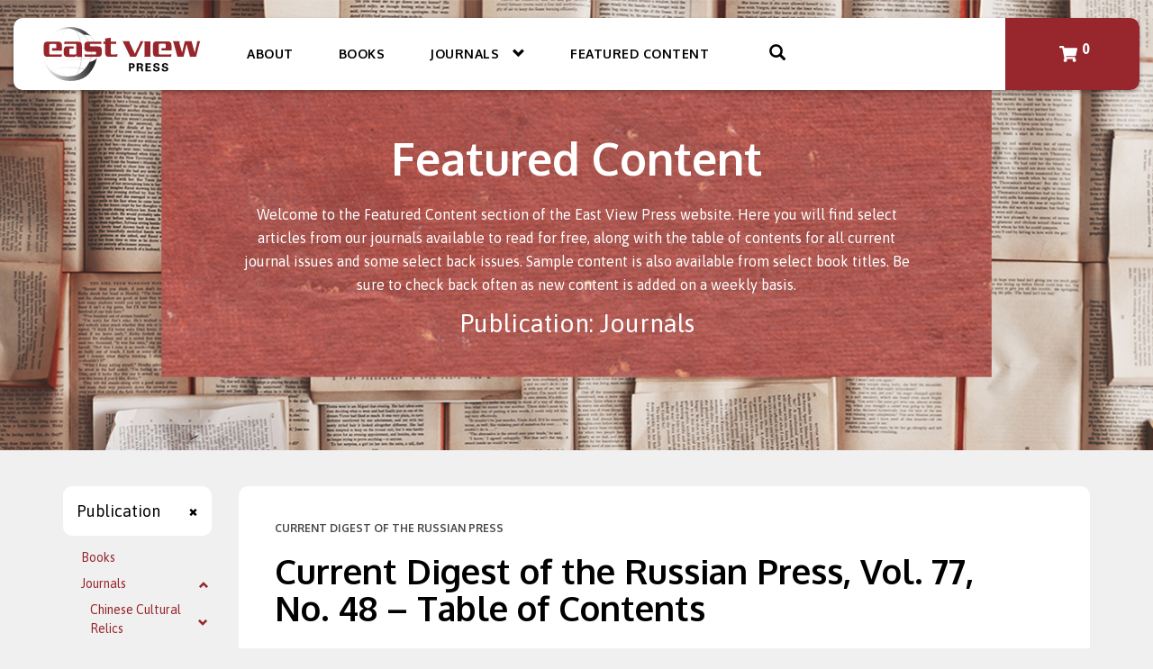

--- FILE ---
content_type: text/html; charset=UTF-8
request_url: https://www.eastviewpress.com/publication/journals/
body_size: 14620
content:
<!DOCTYPE html>
<html lang="en-US">
<head>
    <meta charset="UTF-8">
    <meta name="viewport" content="width=device-width, initial-scale=1">
    <link rel="profile" href="https://gmpg.org/xfn/11">

    <meta name='robots' content='index, follow, max-image-preview:large, max-snippet:-1, max-video-preview:-1' />

<!-- Google Tag Manager for WordPress by gtm4wp.com -->
<script data-cfasync="false" data-pagespeed-no-defer>
	var gtm4wp_datalayer_name = "dataLayer";
	var dataLayer = dataLayer || [];
</script>
<!-- End Google Tag Manager for WordPress by gtm4wp.com -->
	<!-- This site is optimized with the Yoast SEO plugin v26.6 - https://yoast.com/wordpress/plugins/seo/ -->
	<title>Journals Archives - East View Press</title>
	<link rel="canonical" href="https://www.eastviewpress.com/publication/journals/" />
	<link rel="next" href="https://www.eastviewpress.com/publication/journals/page/2/" />
	<meta property="og:locale" content="en_US" />
	<meta property="og:type" content="article" />
	<meta property="og:title" content="Journals Archives - East View Press" />
	<meta property="og:url" content="https://www.eastviewpress.com/publication/journals/" />
	<meta property="og:site_name" content="East View Press" />
	<meta name="twitter:card" content="summary_large_image" />
	<script type="application/ld+json" class="yoast-schema-graph">{"@context":"https://schema.org","@graph":[{"@type":"CollectionPage","@id":"https://www.eastviewpress.com/publication/journals/","url":"https://www.eastviewpress.com/publication/journals/","name":"Journals Archives - East View Press","isPartOf":{"@id":"https://www.eastviewpress.com/#website"},"primaryImageOfPage":{"@id":"https://www.eastviewpress.com/publication/journals/#primaryimage"},"image":{"@id":"https://www.eastviewpress.com/publication/journals/#primaryimage"},"thumbnailUrl":"https://www.eastviewpress.com/wp-content/uploads/2019/04/CDRP_webbanner.jpg","breadcrumb":{"@id":"https://www.eastviewpress.com/publication/journals/#breadcrumb"},"inLanguage":"en-US"},{"@type":"ImageObject","inLanguage":"en-US","@id":"https://www.eastviewpress.com/publication/journals/#primaryimage","url":"https://www.eastviewpress.com/wp-content/uploads/2019/04/CDRP_webbanner.jpg","contentUrl":"https://www.eastviewpress.com/wp-content/uploads/2019/04/CDRP_webbanner.jpg","width":1440,"height":498},{"@type":"BreadcrumbList","@id":"https://www.eastviewpress.com/publication/journals/#breadcrumb","itemListElement":[{"@type":"ListItem","position":1,"name":"Home","item":"https://www.eastviewpress.com/"},{"@type":"ListItem","position":2,"name":"Journals"}]},{"@type":"WebSite","@id":"https://www.eastviewpress.com/#website","url":"https://www.eastviewpress.com/","name":"East View Press","description":"Uncommon Information. Extraordinary Places.","publisher":{"@id":"https://www.eastviewpress.com/#organization"},"potentialAction":[{"@type":"SearchAction","target":{"@type":"EntryPoint","urlTemplate":"https://www.eastviewpress.com/?s={search_term_string}"},"query-input":{"@type":"PropertyValueSpecification","valueRequired":true,"valueName":"search_term_string"}}],"inLanguage":"en-US"},{"@type":"Organization","@id":"https://www.eastviewpress.com/#organization","name":"East View Press","url":"https://www.eastviewpress.com/","logo":{"@type":"ImageObject","inLanguage":"en-US","@id":"https://www.eastviewpress.com/#/schema/logo/image/","url":"https://live-east-view-press.pantheonsite.io/wp-content/uploads/2019/04/EastViewPress_LogoRefresh2018.png","contentUrl":"https://live-east-view-press.pantheonsite.io/wp-content/uploads/2019/04/EastViewPress_LogoRefresh2018.png","width":846,"height":291,"caption":"East View Press"},"image":{"@id":"https://www.eastviewpress.com/#/schema/logo/image/"}}]}</script>
	<!-- / Yoast SEO plugin. -->


<link rel='dns-prefetch' href='//polyfill.io' />
<link rel='dns-prefetch' href='//www.googletagmanager.com' />
<link rel="alternate" type="application/rss+xml" title="East View Press &raquo; Feed" href="https://www.eastviewpress.com/feed/" />
<link rel="alternate" type="application/rss+xml" title="East View Press &raquo; Comments Feed" href="https://www.eastviewpress.com/comments/feed/" />
<link rel="alternate" type="application/rss+xml" title="East View Press &raquo; Journals Category Feed" href="https://www.eastviewpress.com/publication/journals/feed/" />
<style id='wp-img-auto-sizes-contain-inline-css' type='text/css'>
img:is([sizes=auto i],[sizes^="auto," i]){contain-intrinsic-size:3000px 1500px}
/*# sourceURL=wp-img-auto-sizes-contain-inline-css */
</style>
<style id='wp-emoji-styles-inline-css' type='text/css'>

	img.wp-smiley, img.emoji {
		display: inline !important;
		border: none !important;
		box-shadow: none !important;
		height: 1em !important;
		width: 1em !important;
		margin: 0 0.07em !important;
		vertical-align: -0.1em !important;
		background: none !important;
		padding: 0 !important;
	}
/*# sourceURL=wp-emoji-styles-inline-css */
</style>
<style id='wp-block-library-inline-css' type='text/css'>
:root{--wp-block-synced-color:#7a00df;--wp-block-synced-color--rgb:122,0,223;--wp-bound-block-color:var(--wp-block-synced-color);--wp-editor-canvas-background:#ddd;--wp-admin-theme-color:#007cba;--wp-admin-theme-color--rgb:0,124,186;--wp-admin-theme-color-darker-10:#006ba1;--wp-admin-theme-color-darker-10--rgb:0,107,160.5;--wp-admin-theme-color-darker-20:#005a87;--wp-admin-theme-color-darker-20--rgb:0,90,135;--wp-admin-border-width-focus:2px}@media (min-resolution:192dpi){:root{--wp-admin-border-width-focus:1.5px}}.wp-element-button{cursor:pointer}:root .has-very-light-gray-background-color{background-color:#eee}:root .has-very-dark-gray-background-color{background-color:#313131}:root .has-very-light-gray-color{color:#eee}:root .has-very-dark-gray-color{color:#313131}:root .has-vivid-green-cyan-to-vivid-cyan-blue-gradient-background{background:linear-gradient(135deg,#00d084,#0693e3)}:root .has-purple-crush-gradient-background{background:linear-gradient(135deg,#34e2e4,#4721fb 50%,#ab1dfe)}:root .has-hazy-dawn-gradient-background{background:linear-gradient(135deg,#faaca8,#dad0ec)}:root .has-subdued-olive-gradient-background{background:linear-gradient(135deg,#fafae1,#67a671)}:root .has-atomic-cream-gradient-background{background:linear-gradient(135deg,#fdd79a,#004a59)}:root .has-nightshade-gradient-background{background:linear-gradient(135deg,#330968,#31cdcf)}:root .has-midnight-gradient-background{background:linear-gradient(135deg,#020381,#2874fc)}:root{--wp--preset--font-size--normal:16px;--wp--preset--font-size--huge:42px}.has-regular-font-size{font-size:1em}.has-larger-font-size{font-size:2.625em}.has-normal-font-size{font-size:var(--wp--preset--font-size--normal)}.has-huge-font-size{font-size:var(--wp--preset--font-size--huge)}.has-text-align-center{text-align:center}.has-text-align-left{text-align:left}.has-text-align-right{text-align:right}.has-fit-text{white-space:nowrap!important}#end-resizable-editor-section{display:none}.aligncenter{clear:both}.items-justified-left{justify-content:flex-start}.items-justified-center{justify-content:center}.items-justified-right{justify-content:flex-end}.items-justified-space-between{justify-content:space-between}.screen-reader-text{border:0;clip-path:inset(50%);height:1px;margin:-1px;overflow:hidden;padding:0;position:absolute;width:1px;word-wrap:normal!important}.screen-reader-text:focus{background-color:#ddd;clip-path:none;color:#444;display:block;font-size:1em;height:auto;left:5px;line-height:normal;padding:15px 23px 14px;text-decoration:none;top:5px;width:auto;z-index:100000}html :where(.has-border-color){border-style:solid}html :where([style*=border-top-color]){border-top-style:solid}html :where([style*=border-right-color]){border-right-style:solid}html :where([style*=border-bottom-color]){border-bottom-style:solid}html :where([style*=border-left-color]){border-left-style:solid}html :where([style*=border-width]){border-style:solid}html :where([style*=border-top-width]){border-top-style:solid}html :where([style*=border-right-width]){border-right-style:solid}html :where([style*=border-bottom-width]){border-bottom-style:solid}html :where([style*=border-left-width]){border-left-style:solid}html :where(img[class*=wp-image-]){height:auto;max-width:100%}:where(figure){margin:0 0 1em}html :where(.is-position-sticky){--wp-admin--admin-bar--position-offset:var(--wp-admin--admin-bar--height,0px)}@media screen and (max-width:600px){html :where(.is-position-sticky){--wp-admin--admin-bar--position-offset:0px}}

/*# sourceURL=wp-block-library-inline-css */
</style><style id='wp-block-paragraph-inline-css' type='text/css'>
.is-small-text{font-size:.875em}.is-regular-text{font-size:1em}.is-large-text{font-size:2.25em}.is-larger-text{font-size:3em}.has-drop-cap:not(:focus):first-letter{float:left;font-size:8.4em;font-style:normal;font-weight:100;line-height:.68;margin:.05em .1em 0 0;text-transform:uppercase}body.rtl .has-drop-cap:not(:focus):first-letter{float:none;margin-left:.1em}p.has-drop-cap.has-background{overflow:hidden}:root :where(p.has-background){padding:1.25em 2.375em}:where(p.has-text-color:not(.has-link-color)) a{color:inherit}p.has-text-align-left[style*="writing-mode:vertical-lr"],p.has-text-align-right[style*="writing-mode:vertical-rl"]{rotate:180deg}
/*# sourceURL=https://www.eastviewpress.com/wp-includes/blocks/paragraph/style.min.css */
</style>
<style id='global-styles-inline-css' type='text/css'>
:root{--wp--preset--aspect-ratio--square: 1;--wp--preset--aspect-ratio--4-3: 4/3;--wp--preset--aspect-ratio--3-4: 3/4;--wp--preset--aspect-ratio--3-2: 3/2;--wp--preset--aspect-ratio--2-3: 2/3;--wp--preset--aspect-ratio--16-9: 16/9;--wp--preset--aspect-ratio--9-16: 9/16;--wp--preset--color--black: #000000;--wp--preset--color--cyan-bluish-gray: #abb8c3;--wp--preset--color--white: #ffffff;--wp--preset--color--pale-pink: #f78da7;--wp--preset--color--vivid-red: #cf2e2e;--wp--preset--color--luminous-vivid-orange: #ff6900;--wp--preset--color--luminous-vivid-amber: #fcb900;--wp--preset--color--light-green-cyan: #7bdcb5;--wp--preset--color--vivid-green-cyan: #00d084;--wp--preset--color--pale-cyan-blue: #8ed1fc;--wp--preset--color--vivid-cyan-blue: #0693e3;--wp--preset--color--vivid-purple: #9b51e0;--wp--preset--gradient--vivid-cyan-blue-to-vivid-purple: linear-gradient(135deg,rgb(6,147,227) 0%,rgb(155,81,224) 100%);--wp--preset--gradient--light-green-cyan-to-vivid-green-cyan: linear-gradient(135deg,rgb(122,220,180) 0%,rgb(0,208,130) 100%);--wp--preset--gradient--luminous-vivid-amber-to-luminous-vivid-orange: linear-gradient(135deg,rgb(252,185,0) 0%,rgb(255,105,0) 100%);--wp--preset--gradient--luminous-vivid-orange-to-vivid-red: linear-gradient(135deg,rgb(255,105,0) 0%,rgb(207,46,46) 100%);--wp--preset--gradient--very-light-gray-to-cyan-bluish-gray: linear-gradient(135deg,rgb(238,238,238) 0%,rgb(169,184,195) 100%);--wp--preset--gradient--cool-to-warm-spectrum: linear-gradient(135deg,rgb(74,234,220) 0%,rgb(151,120,209) 20%,rgb(207,42,186) 40%,rgb(238,44,130) 60%,rgb(251,105,98) 80%,rgb(254,248,76) 100%);--wp--preset--gradient--blush-light-purple: linear-gradient(135deg,rgb(255,206,236) 0%,rgb(152,150,240) 100%);--wp--preset--gradient--blush-bordeaux: linear-gradient(135deg,rgb(254,205,165) 0%,rgb(254,45,45) 50%,rgb(107,0,62) 100%);--wp--preset--gradient--luminous-dusk: linear-gradient(135deg,rgb(255,203,112) 0%,rgb(199,81,192) 50%,rgb(65,88,208) 100%);--wp--preset--gradient--pale-ocean: linear-gradient(135deg,rgb(255,245,203) 0%,rgb(182,227,212) 50%,rgb(51,167,181) 100%);--wp--preset--gradient--electric-grass: linear-gradient(135deg,rgb(202,248,128) 0%,rgb(113,206,126) 100%);--wp--preset--gradient--midnight: linear-gradient(135deg,rgb(2,3,129) 0%,rgb(40,116,252) 100%);--wp--preset--font-size--small: 13px;--wp--preset--font-size--medium: 20px;--wp--preset--font-size--large: 36px;--wp--preset--font-size--x-large: 42px;--wp--preset--spacing--20: 0.44rem;--wp--preset--spacing--30: 0.67rem;--wp--preset--spacing--40: 1rem;--wp--preset--spacing--50: 1.5rem;--wp--preset--spacing--60: 2.25rem;--wp--preset--spacing--70: 3.38rem;--wp--preset--spacing--80: 5.06rem;--wp--preset--shadow--natural: 6px 6px 9px rgba(0, 0, 0, 0.2);--wp--preset--shadow--deep: 12px 12px 50px rgba(0, 0, 0, 0.4);--wp--preset--shadow--sharp: 6px 6px 0px rgba(0, 0, 0, 0.2);--wp--preset--shadow--outlined: 6px 6px 0px -3px rgb(255, 255, 255), 6px 6px rgb(0, 0, 0);--wp--preset--shadow--crisp: 6px 6px 0px rgb(0, 0, 0);}:where(.is-layout-flex){gap: 0.5em;}:where(.is-layout-grid){gap: 0.5em;}body .is-layout-flex{display: flex;}.is-layout-flex{flex-wrap: wrap;align-items: center;}.is-layout-flex > :is(*, div){margin: 0;}body .is-layout-grid{display: grid;}.is-layout-grid > :is(*, div){margin: 0;}:where(.wp-block-columns.is-layout-flex){gap: 2em;}:where(.wp-block-columns.is-layout-grid){gap: 2em;}:where(.wp-block-post-template.is-layout-flex){gap: 1.25em;}:where(.wp-block-post-template.is-layout-grid){gap: 1.25em;}.has-black-color{color: var(--wp--preset--color--black) !important;}.has-cyan-bluish-gray-color{color: var(--wp--preset--color--cyan-bluish-gray) !important;}.has-white-color{color: var(--wp--preset--color--white) !important;}.has-pale-pink-color{color: var(--wp--preset--color--pale-pink) !important;}.has-vivid-red-color{color: var(--wp--preset--color--vivid-red) !important;}.has-luminous-vivid-orange-color{color: var(--wp--preset--color--luminous-vivid-orange) !important;}.has-luminous-vivid-amber-color{color: var(--wp--preset--color--luminous-vivid-amber) !important;}.has-light-green-cyan-color{color: var(--wp--preset--color--light-green-cyan) !important;}.has-vivid-green-cyan-color{color: var(--wp--preset--color--vivid-green-cyan) !important;}.has-pale-cyan-blue-color{color: var(--wp--preset--color--pale-cyan-blue) !important;}.has-vivid-cyan-blue-color{color: var(--wp--preset--color--vivid-cyan-blue) !important;}.has-vivid-purple-color{color: var(--wp--preset--color--vivid-purple) !important;}.has-black-background-color{background-color: var(--wp--preset--color--black) !important;}.has-cyan-bluish-gray-background-color{background-color: var(--wp--preset--color--cyan-bluish-gray) !important;}.has-white-background-color{background-color: var(--wp--preset--color--white) !important;}.has-pale-pink-background-color{background-color: var(--wp--preset--color--pale-pink) !important;}.has-vivid-red-background-color{background-color: var(--wp--preset--color--vivid-red) !important;}.has-luminous-vivid-orange-background-color{background-color: var(--wp--preset--color--luminous-vivid-orange) !important;}.has-luminous-vivid-amber-background-color{background-color: var(--wp--preset--color--luminous-vivid-amber) !important;}.has-light-green-cyan-background-color{background-color: var(--wp--preset--color--light-green-cyan) !important;}.has-vivid-green-cyan-background-color{background-color: var(--wp--preset--color--vivid-green-cyan) !important;}.has-pale-cyan-blue-background-color{background-color: var(--wp--preset--color--pale-cyan-blue) !important;}.has-vivid-cyan-blue-background-color{background-color: var(--wp--preset--color--vivid-cyan-blue) !important;}.has-vivid-purple-background-color{background-color: var(--wp--preset--color--vivid-purple) !important;}.has-black-border-color{border-color: var(--wp--preset--color--black) !important;}.has-cyan-bluish-gray-border-color{border-color: var(--wp--preset--color--cyan-bluish-gray) !important;}.has-white-border-color{border-color: var(--wp--preset--color--white) !important;}.has-pale-pink-border-color{border-color: var(--wp--preset--color--pale-pink) !important;}.has-vivid-red-border-color{border-color: var(--wp--preset--color--vivid-red) !important;}.has-luminous-vivid-orange-border-color{border-color: var(--wp--preset--color--luminous-vivid-orange) !important;}.has-luminous-vivid-amber-border-color{border-color: var(--wp--preset--color--luminous-vivid-amber) !important;}.has-light-green-cyan-border-color{border-color: var(--wp--preset--color--light-green-cyan) !important;}.has-vivid-green-cyan-border-color{border-color: var(--wp--preset--color--vivid-green-cyan) !important;}.has-pale-cyan-blue-border-color{border-color: var(--wp--preset--color--pale-cyan-blue) !important;}.has-vivid-cyan-blue-border-color{border-color: var(--wp--preset--color--vivid-cyan-blue) !important;}.has-vivid-purple-border-color{border-color: var(--wp--preset--color--vivid-purple) !important;}.has-vivid-cyan-blue-to-vivid-purple-gradient-background{background: var(--wp--preset--gradient--vivid-cyan-blue-to-vivid-purple) !important;}.has-light-green-cyan-to-vivid-green-cyan-gradient-background{background: var(--wp--preset--gradient--light-green-cyan-to-vivid-green-cyan) !important;}.has-luminous-vivid-amber-to-luminous-vivid-orange-gradient-background{background: var(--wp--preset--gradient--luminous-vivid-amber-to-luminous-vivid-orange) !important;}.has-luminous-vivid-orange-to-vivid-red-gradient-background{background: var(--wp--preset--gradient--luminous-vivid-orange-to-vivid-red) !important;}.has-very-light-gray-to-cyan-bluish-gray-gradient-background{background: var(--wp--preset--gradient--very-light-gray-to-cyan-bluish-gray) !important;}.has-cool-to-warm-spectrum-gradient-background{background: var(--wp--preset--gradient--cool-to-warm-spectrum) !important;}.has-blush-light-purple-gradient-background{background: var(--wp--preset--gradient--blush-light-purple) !important;}.has-blush-bordeaux-gradient-background{background: var(--wp--preset--gradient--blush-bordeaux) !important;}.has-luminous-dusk-gradient-background{background: var(--wp--preset--gradient--luminous-dusk) !important;}.has-pale-ocean-gradient-background{background: var(--wp--preset--gradient--pale-ocean) !important;}.has-electric-grass-gradient-background{background: var(--wp--preset--gradient--electric-grass) !important;}.has-midnight-gradient-background{background: var(--wp--preset--gradient--midnight) !important;}.has-small-font-size{font-size: var(--wp--preset--font-size--small) !important;}.has-medium-font-size{font-size: var(--wp--preset--font-size--medium) !important;}.has-large-font-size{font-size: var(--wp--preset--font-size--large) !important;}.has-x-large-font-size{font-size: var(--wp--preset--font-size--x-large) !important;}
/*# sourceURL=global-styles-inline-css */
</style>

<style id='classic-theme-styles-inline-css' type='text/css'>
/*! This file is auto-generated */
.wp-block-button__link{color:#fff;background-color:#32373c;border-radius:9999px;box-shadow:none;text-decoration:none;padding:calc(.667em + 2px) calc(1.333em + 2px);font-size:1.125em}.wp-block-file__button{background:#32373c;color:#fff;text-decoration:none}
/*# sourceURL=/wp-includes/css/classic-themes.min.css */
</style>
<link rel='stylesheet' id='ad-styles-css' href='https://www.eastviewpress.com/wp-content/themes/east-view/build/css/theme.min.css?ver=1.0.9' type='text/css' media='all' />
<script type="text/javascript" src="https://cdnjs.cloudflare.com/polyfill/v3/polyfill.min.js?features=Promise%2CObject.values%2CArray.prototype.includes&amp;ver=6.9" id="babel-polyfill-js"></script>
<script type="text/javascript" src="https://code.jquery.com/jquery-3.3.1.min.js?ver=3.3.1" id="jquery-core-js"></script>
<script type="text/javascript" src="https://code.jquery.com/jquery-migrate-3.0.1.min.js?ver=3.0.1" id="jquery-migrate-js"></script>
<link rel="https://api.w.org/" href="https://www.eastviewpress.com/wp-json/" /><link rel="alternate" title="JSON" type="application/json" href="https://www.eastviewpress.com/wp-json/wp/v2/categories/120" /><link rel="EditURI" type="application/rsd+xml" title="RSD" href="https://www.eastviewpress.com/xmlrpc.php?rsd" />
<meta name="generator" content="WordPress 6.9" />
<meta name="generator" content="Site Kit by Google 1.168.0" /><script src="https://cmp.osano.com/16CXJxTckTudd5yR4/09eefccb-b407-4331-abce-b0cfe22540fe/osano.js"></script>
<!-- Google Tag Manager for WordPress by gtm4wp.com -->
<!-- GTM Container placement set to automatic -->
<script data-cfasync="false" data-pagespeed-no-defer>
	var dataLayer_content = {"pagePostType":"post","pagePostType2":"category-post","pageCategory":["current-digest-of-the-russian-press","table-of-contents-current-digest-of-the-russian-press"]};
	dataLayer.push( dataLayer_content );
</script>
<script data-cfasync="false" data-pagespeed-no-defer>
(function(w,d,s,l,i){w[l]=w[l]||[];w[l].push({'gtm.start':
new Date().getTime(),event:'gtm.js'});var f=d.getElementsByTagName(s)[0],
j=d.createElement(s),dl=l!='dataLayer'?'&l='+l:'';j.async=true;j.src=
'//www.googletagmanager.com/gtm.js?id='+i+dl;f.parentNode.insertBefore(j,f);
})(window,document,'script','dataLayer','GTM-KH3CXZB');
</script>
<!-- End Google Tag Manager for WordPress by gtm4wp.com --><link rel="shortcut icon" href="https://www.eastviewpress.com/wp-content/uploads/2020/06/east-view-favicon.png"><style type="text/css">.recentcomments a{display:inline !important;padding:0 !important;margin:0 !important;}</style><!-- Google tag (gtag.js) -->
<script async src="https://www.googletagmanager.com/gtag/js?id=G-761EF5XYRR"></script>
<script>
  window.dataLayer = window.dataLayer || [];
  function gtag(){dataLayer.push(arguments);}
  gtag('js', new Date());

  gtag('config', 'G-761EF5XYRR');
</script><!-- Google tag (gtag.js) -->
<script async src="https://www.googletagmanager.com/gtag/js?id=G-761EF5XYRR"></script>
<script>
  window.dataLayer = window.dataLayer || [];
  function gtag(){dataLayer.push(arguments);}
  gtag('js', new Date());

  gtag('config', 'G-761EF5XYRR');
</script><script>jQuery(document).ready(function($) {
  $("#menu-item-20377").on("click", function(e){
  e.preventDefault();
  Osano.cm.showDrawer('osano-cm-dom-info-dialog-open');
  });
});</script>		<style type="text/css" id="wp-custom-css">
			/* BEGIN - Snipcart buy button styles */
        .buyBox_sc {
            border: 1px solid #d8d8d8;
            border-radius: 10px;
            background-color: white;
        }
        .buyBoxLabel_sc {
            font-size: 1.5em;
        }
        .productGroup_sc {
            color: white;
            font-weight: bold;
            padding: 5px;
            background-color: gray;
            border-top-left-radius: unset;
            border-top-right-radius: unset;
            cursor: pointer;
            margin-top: 1px;
        }
        .productGroup_sc:nth-child(1) {
            border-top-left-radius: 10px;
            border-top-right-radius: 10px;
            margin-top: unset;
        }
        .productGroup_sc_down::after {
            content: '\FE40';
            position: absolute;
            margin-right: 5px;
            margin-top: 3px;
            right: 25px;
        }
        .productGroup_sc_up::after {
            content: '\fe3f';
            position: absolute;
            margin-right: 5px;
            margin-top: -3px;
            right: 25px;
        }
        .product_sc label {
            display: flex;
            margin: 3px 5px;
            font-weight: normal;
            cursor: pointer;
            padding: 3px 0;
        }
        .product_sc:hover, .product_sc.active {
            background-color: lightgray;
        }
        .product_sc:not([class*="active"]) .productTooltip_sc.active {
            display: none;
        }
        .productInputLabel_sc {
            flex: 2;
        }
        .productInputLabel_sc input {
            vertical-align: top;
            margin-right: 5px;
        }
        .productPrice_sc {
            color: #9d3039;
            font-weight: bold;
            margin-right: 5px;
        }
        .productButtonWrapper_sc {
            margin: 8px;
        }
        .productButtonWrapper_sc .productBuyButton {
            display: block !important;
        }
        .productBuyButton {
            padding: 8px 15px;
            font-weight: bold;
            color: white;
            background-color: #9d3039;
            border-radius: 10px;
            width: 100%;
            cursor: pointer;
            border: none;
            margin-top: 20px;
            outline: none;
            font-size: 110%;
        }
        .productTooltipIcon_sc {
            color: blue;
            font-style: bold;
            position: relative;
            top: -5px;
            padding: 5px;
        }
        .productTooltip_sc {
            position: absolute;
            background-color: lightyellow;
            border: 1px solid lightgray;
            border-radius: 3px;
            padding: 3px 5px;
            margin-right: 10px;
            font-size: 80%;
            z-index: 1;
        }
        .productTooltip_sc:not([class*="active"]) {
            display: none;
        }
        .productSubscription_sc {
            font-size: 80%;
            color: lightgray;
            font-weight: normal;
            padding: 8px 0;
            margin-top: 8px;
            border-top: 1px solid lightgray;
            text-align: left;
            display: block;
        }
        .productSubscription_sc:empty {
            display: none;
        }
        .snipcart-add-item.productBuyButton {
            display: none;
        }
        .snipcart-summary button {
            border: 0;
            background: none;
            float: right;
            cursor: pointer;
        }
        .cartIcon_sc {
            width: 16px;
            fill: black;
        }
        .snipcart-total-items {
            color: #9d3039;
            font-weight: bold;
            font-size: 1.3em;
            position: relative;
            top: -6px;
            left: 5px;
        }

        .productBuyButton-basic {
            display: block !important;
            margin: 0 !important;       
        }
        .productBuyButton-basic .priceSpace {
            margin: 0 5px;
            -webkit-text-stroke: 2px;
            position: relative;
            top: -1px;
        }
        /* Wordpress injects empty p tags (unwanted)...remove it's height to fix */
        .buyBox_sc p:empty, .productBuyButton-basic p:empty {
            margin-bottom: 0;
        }
        /* END - Snipcart buy button styles */

        /* BEGIN - Snipcart 'cart' customizations/overrides */
        .snip-layout .snip-btn--highlight,
        .snip-layout .snip-header {
            background: #9d3039;
            color: #fff;
        }
        .snip-layout .snip-header__total, 
        .snip-layout .snip-header__user {
            background: #8d3039;
        }
        .snip-layout .snip-footer {
            background: #fff;
            border-top: solid 1pt #222;
        }
        .custom-snipcart-footer-text {
            padding: .5rem !important;
        }
        .hidden {
            display: none;
        }
        /* END - Snipcart 'cart' customizations/overrides */
/*Osano Customizations*/ 
.osano-cm-button{
	border-color: #97272d;
	border-radius: 100px;
	width: 50%;
	height: 35px;
	margin-left: 25%;
}
/*Featured Content Customizations*/
.wp-block-details summary {
	margin-top: 0px;
    margin-bottom: 26px;
    color: #978983;
}
.wp-block-details {
    color: #978983;
}
#viewbutton {
	font-size: 13px;
	margin-bottom: 20px;
}		</style>
		</head>

<body class="archive category category-journals category-120 wp-theme-east-view">

<nav class="site-navigation">
    <div class="container">
        <div class="row">
            <nav class="navbar navbar-default">
                <div class="navbar-header">
                    <button type="button" class="navbar-toggle collapsed" data-toggle="collapse"
                            data-target="#primary-menu">
                        <span class="sr-only">Toggle navigation</span>
                        <span class="icon-bar"></span>
                        <span class="icon-bar"></span>
                        <span class="icon-bar"></span>
                    </button>
                                            <span class="snipcart-summary snipcart-summary--mobile">
                            <button class="shop-button snipcart-checkout">
                                <span class="shop-button__icon shop-button__icon--dark"></span>
                                <span class="shop-button__total snipcart-total-items">0</span>
                            </button>
                        </span>
                    <a class="navbar-brand" href="https://www.eastviewpress.com"><img src="https://www.eastviewpress.com/wp-content/uploads/2020/04/east-view-press-logo.svg" alt height="1" width="1"  /></a>                </div>
                <div class="nav-container">
                    
<nav id="site-navigation" role="navigation">
    <div id="primary-menu" class="collapse navbar-collapse">
        <div class="search-mobile">
<form role="search" method="get" id="searchform" class="searchform" action="https://www.eastviewpress.com">
    <div class="form-group">
        <div class="input-group">
            <input type="text" class="form-control"
                   placeholder="Search"
                   value="" name="s"
                   title="Search for:"/>
            <div class="input-group-btn">
                <button class="btn btn-default" type="submit">
                    <span class="glyphicon glyphicon-search"></span>
                </button>
            </div>
        </div>
    </div>
</form></div>
                    <div class="shop-button-container-mobile">
                <a href="https://shop.eastview.com/" class="btn btn-link" target="_blank">
                    <span>Shop</span>
                </a>
            </div>
                <div class="menu-primary-container"><ul id="menu-primary" class="nav navbar-nav"><li id="menu-item-97" class="hidden-sm menu-item menu-item-type-post_type menu-item-object-page menu-item-97"><a href="https://www.eastviewpress.com/about/">About</a></li>
<li id="menu-item-5890" class="menu-item menu-item-type-custom menu-item-object-custom menu-item-5890"><a href="https://www.eastviewpress.com/resources/books/">Books</a></li>
<li id="menu-item-5891" class="menu-item menu-item-type-custom menu-item-object-custom menu-item-has-children menu-item-5891 dropdown"><a href="https://www.eastviewpress.com/resources/journals/" class="dropdown-toggle" data-toggle="dropdown" role="button" aria-haspopup="true" aria-expanded="false">Journals <span class="glyphicon glyphicon-chevron-down"></span></a>
<ul role="menu" class="dropdown-menu ">
	<li id="menu-item-5971" class="menu-item menu-item-type-custom menu-item-object-custom menu-item-5971"><a href="https://www.eastviewpress.com/resources/journals/">View All</a></li>
	<li id="menu-item-6272" class="menu-item menu-item-type-custom menu-item-object-custom menu-item-6272"><a href="https://www.eastviewpress.com/resources/journals/chinese-cultural-relics/">Chinese Cultural Relics</a></li>
	<li id="menu-item-6077" class="menu-item menu-item-type-custom menu-item-object-custom menu-item-6077"><a href="https://www.eastviewpress.com/resources/journals/current-digest-chinese-press/">The Current Digest of the Chinese Press</a></li>
	<li id="menu-item-6168" class="menu-item menu-item-type-custom menu-item-object-custom menu-item-6168"><a href="https://www.eastviewpress.com/resources/journals/current-digest-russian-press/">The Current Digest of the Russian Press</a></li>
</ul>
</li>
<li id="menu-item-5798" class="menu-item menu-item-type-post_type menu-item-object-page current_page_parent menu-item-5798"><a href="https://www.eastviewpress.com/featured-content/">Featured Content</a></li>
</ul></div>    </div>
</nav>                </div>
                <div id="search-toggle-container" class="search-toggle-container">
                    <button class="search-toggle">
                        <span class="glyphicon glyphicon-search"></span>
                    </button>
                </div>
                <div class="shop-button-container">
                                            <span class="snipcart-summary">
                            <button class="shop-button snipcart-checkout">
                                <span class="shop-button__icon"></span>
                                <span class="shop-button__total snipcart-total-items">0</span>
                            </button>
                        </span>
                                    </div>
                <div id="search-container" class="search-container">
                    
<form role="search" method="get" id="searchform" class="searchform" action="https://www.eastviewpress.com">
    <div class="form-group">
        <div class="input-group">
            <input type="text" class="form-control"
                   placeholder="Search"
                   value="" name="s"
                   title="Search for:"/>
            <div class="input-group-btn">
                <button class="btn btn-default" type="submit">
                    <span class="glyphicon glyphicon-search"></span>
                </button>
            </div>
        </div>
    </div>
</form>                </div>
            </nav>
        </div>
    </div>
</nav>

<section class="hero-header hero-header--default" style="background-image: url(https://www.eastviewpress.com/wp-content/uploads/2020/10/books-pages-story-stories-notes-1245690_textboxd.jpg)">
    <div class="container">
        <div class="row">
            <div class="col-xs-12 col-sm-8 col-sm-push-2">
                <div class="hero__body">
                    <h1 class="module__title module__title--bold module__title--center">Featured Content</h1><div class="module__field-content"><p style="text-align: center;">Welcome to the Featured Content section of the East View Press website. Here you will find select articles from our journals available to read for free, along with the table of contents for all current journal issues and some select back issues. Sample content is also available from select book titles. Be sure to check back often as new content is added on a weekly basis.</p>
</div><h4 class="module__subtitle module__subtitle--center">Publication: <span>Journals</span></h4>                </div>
            </div>
        </div>
        <div class="row hero-header__message-wrap">
            <div class="col-xs-12">
                            </div>
         </div>
    </div>
</section>


<div id="product-filter" class="module module__featured-products module__product-filter module__blog">
    <div class="container">
        <div class="row row-flex">
            <div class="col-xs-12 col-md-2">
                <div class="filter-sidebar">
                    <div class="row">
                        <div class="col-xs-12 col-sm-4 col-md-12">
                            <div class="taxonomy taxonomy--open">
                                <div class="taxonomy__name">
                                    <span>Publication</span>
                                    <span class="toggle glyphicon glyphicon-plus"></span>
                                </div>
                                <ul class="taxonomy__terms-list">
                                    <li class="cat-item cat-item-121"><a href="https://www.eastviewpress.com/publication/books/">Books</a></li><li class="cat-item cat-item-120"><span class="cat-item__wrap"><a href="https://www.eastviewpress.com/publication/journals/">Journals</a><a class="cat-item__caret" data-toggle="collapse" href="#children120"><span class="cat-item__caret-icon glyphicon glyphicon-chevron-down"></span></a></span><ul id="children120" class="cat-item__children collapse in"><li class="cat-item cat-item-148"><span class="cat-item__wrap"><a href="https://www.eastviewpress.com/publication/journals/chinese-cultural-relics/">Chinese Cultural Relics</a><a class="cat-item__caret collapsed" data-toggle="collapse" href="#children148"><span class="cat-item__caret-icon glyphicon glyphicon-chevron-down"></span></a></span><ul id="children148" class="cat-item__children collapse"><li class="cat-item cat-item-165"><a href="https://www.eastviewpress.com/publication/journals/chinese-cultural-relics/table-of-contents/">Table of Contents</a></li></ul></li><li class="cat-item cat-item-146"><span class="cat-item__wrap"><a href="https://www.eastviewpress.com/publication/journals/current-digest-chinese-press/">Current Digest of the Chinese Press</a><a class="cat-item__caret collapsed" data-toggle="collapse" href="#children146"><span class="cat-item__caret-icon glyphicon glyphicon-chevron-down"></span></a></span><ul id="children146" class="cat-item__children collapse"><li class="cat-item cat-item-168"><a href="https://www.eastviewpress.com/publication/journals/current-digest-chinese-press/table-of-contents-current-digest-chinese-press/">Table of Contents</a></li></ul></li><li class="cat-item cat-item-129"><span class="cat-item__wrap"><a href="https://www.eastviewpress.com/publication/journals/current-digest-of-the-russian-press/">Current Digest of the Russian Press</a><a class="cat-item__caret collapsed" data-toggle="collapse" href="#children129"><span class="cat-item__caret-icon glyphicon glyphicon-chevron-down"></span></a></span><ul id="children129" class="cat-item__children collapse"><li class="cat-item cat-item-169"><a href="https://www.eastviewpress.com/publication/journals/current-digest-of-the-russian-press/letter-from-the-editors/">Letter From the Editors</a></li><li class="cat-item cat-item-167"><a href="https://www.eastviewpress.com/publication/journals/current-digest-of-the-russian-press/table-of-contents-current-digest-of-the-russian-press/">Table of Contents</a></li></ul></li></ul></li>                                </ul>
                            </div>
                        </div>
                        <div class="col-xs-12 col-sm-4 col-md-12">
                            <div class="taxonomy taxonomy--open">
                                <div class="taxonomy__name">
                                    <span>Topic</span>
                                    <span class="toggle glyphicon glyphicon-plus"></span>
                                </div>
                                <ul class="taxonomy__terms-list">
                                    <li><a href="https://www.eastviewpress.com/topic/afghanistan/">Afghanistan</a></li><li><a href="https://www.eastviewpress.com/topic/asia/">Asia</a></li><li><a href="https://www.eastviewpress.com/topic/book-review/">Book Reviews</a></li><li><a href="https://www.eastviewpress.com/topic/china/">China</a></li><li><a href="https://www.eastviewpress.com/topic/domestic-politics/">Domestic Politics</a></li><li><a href="https://www.eastviewpress.com/topic/economics-trade/">Economics &amp; Trade</a></li><li><a href="https://www.eastviewpress.com/topic/energy/">Energy</a></li><li><a href="https://www.eastviewpress.com/topic/europe/">Europe</a></li><li><a href="https://www.eastviewpress.com/topic/foreign-policy/">Foreign Policy</a></li><li><a href="https://www.eastviewpress.com/topic/globalization/">Globalization</a></li><li><a href="https://www.eastviewpress.com/topic/health-care/">Health Care</a></li><li><a href="https://www.eastviewpress.com/topic/history/">History</a></li><li><a href="https://www.eastviewpress.com/topic/human-rights/">Human Rights</a></li><li><a href="https://www.eastviewpress.com/topic/international-affairs/">International Affairs</a></li><li><a href="https://www.eastviewpress.com/topic/international-relations-security/">International Relations &amp; Security</a></li><li><a href="https://www.eastviewpress.com/topic/international-security/">International Security</a></li><li><a href="https://www.eastviewpress.com/topic/interstate-relations/">Interstate Relations</a></li><li><a href="https://www.eastviewpress.com/topic/media-public-opinion/">Media &amp; Public Opinion</a></li><li><a href="https://www.eastviewpress.com/topic/military-affairs/">Military Affairs</a></li><li><a href="https://www.eastviewpress.com/topic/missile-defense/">Missile Defense</a></li><li><a href="https://www.eastviewpress.com/topic/north-korea/">North Korea</a></li><li><a href="https://www.eastviewpress.com/topic/philosophy-ideology/">Philosophy &amp; Ideology</a></li><li><a href="https://www.eastviewpress.com/topic/post-soviet-states/">Post-Soviet States</a></li><li><a href="https://www.eastviewpress.com/topic/russia/">Russia</a></li><li><a href="https://www.eastviewpress.com/topic/science-technology/">Science &amp; Technology</a></li><li><a href="https://www.eastviewpress.com/topic/society/">Society &amp; Culture</a></li><li><a href="https://www.eastviewpress.com/topic/state-law/">State &amp; Law</a></li><li><a href="https://www.eastviewpress.com/topic/supranational-organizations/">Supranational Organizations</a></li><li><a href="https://www.eastviewpress.com/topic/the-cis/">The CIS</a></li><li><a href="https://www.eastviewpress.com/topic/ukraine/">Ukraine</a></li><li><a href="https://www.eastviewpress.com/topic/united-states/">United States</a></li><li><a href="https://www.eastviewpress.com/topic/us/">US</a></li>                                </ul>
                            </div>
                        </div>
                        <div class="col-xs-12 col-sm-4 col-md-12">
                            <div class="taxonomy taxonomy--open">
                                <div class="taxonomy__name">
                                    <span>Date</span>
                                    <span class="toggle glyphicon glyphicon-plus"></span>
                                </div>
                                <ul class="taxonomy__terms-list">
                                    	<li><a href='https://www.eastviewpress.com/2026/'>2026</a></li>
	<li><a href='https://www.eastviewpress.com/2025/'>2025</a></li>
	<li><a href='https://www.eastviewpress.com/2024/'>2024</a></li>
	<li><a href='https://www.eastviewpress.com/2023/'>2023</a></li>
	<li><a href='https://www.eastviewpress.com/2022/'>2022</a></li>
	<li><a href='https://www.eastviewpress.com/2021/'>2021</a></li>
	<li><a href='https://www.eastviewpress.com/2020/'>2020</a></li>
	<li><a href='https://www.eastviewpress.com/2019/'>2019</a></li>
	<li><a href='https://www.eastviewpress.com/2018/'>2018</a></li>
	<li><a href='https://www.eastviewpress.com/2017/'>2017</a></li>
	<li><a href='https://www.eastviewpress.com/2016/'>2016</a></li>
	<li><a href='https://www.eastviewpress.com/2015/'>2015</a></li>
	<li><a href='https://www.eastviewpress.com/2014/'>2014</a></li>
	<li><a href='https://www.eastviewpress.com/2008/'>2008</a></li>
	<li><a href='https://www.eastviewpress.com/1991/'>1991</a></li>
	<li><a href='https://www.eastviewpress.com/1990/'>1990</a></li>
                                </ul>
                            </div>
                        </div>
                    </div>
                </div>
            </div>
            <div class="col-xs-12 col-md-10">
                <div class="row">
                                                <div class="col-xs-12 card card--full ">
                                <div class="card__inner">
                                                                        <h6 class="card__type">
                                        Current Digest of the Russian Press                                    </h6>
                                    <h4 class="card__title">
                                        <a class="card__title-link" href="https://www.eastviewpress.com/cdrp-toc-48-2025/">Current Digest of the Russian Press, Vol. 77, No. 48 – Table of Contents</a>
                                    </h4>
                                    <div class="card__content">
                                        <p>Letter From the Editors (FREE content) FEATURED NEWS STORIES All Sides Wrangle Over 28-Point Plan28 Points Later: What Will Trump’s New Peace Plan Mean? Tightening the Framework What Do the Witkoff-Ushakov and Ushakov-Dmitriyev Transcripts Reveal About US-Russian Negotiations? Kremlin Ready to Discuss Trump Plan With Washington Yermak Latest to Fall in Corruption SchemeDo All Plans [&hellip;]</p>
                                    </div>
                                    <div class="module__button-group">
                                        <a class="card__link btn btn-link" href="https://www.eastviewpress.com/cdrp-toc-48-2025/">Read More</a>
                                    </div>
                                </div>
                            </div>
                                                    <div class="col-xs-12 card card--full ">
                                <div class="card__inner">
                                                                        <h6 class="card__type">
                                        Current Digest of the Russian Press                                    </h6>
                                    <h4 class="card__title">
                                        <a class="card__title-link" href="https://www.eastviewpress.com/if-you-get-rid-of-corruption-the-whole-system-of-government-will-grind-to-a-halt/">‘If you get rid of corruption, the whole system of government will grind to a halt.’</a>
                                    </h4>
                                    <div class="card__content">
                                        <p>Current Digest of the Russian Press, Letter From the Editors, Volume 77, Number 48, Nov. 24-30, 2025)</p>
                                    </div>
                                    <div class="module__button-group">
                                        <a class="card__link btn btn-link" href="https://www.eastviewpress.com/if-you-get-rid-of-corruption-the-whole-system-of-government-will-grind-to-a-halt/">Read More</a>
                                    </div>
                                </div>
                            </div>
                                                    <div class="col-xs-12 card card--full ">
                                <div class="card__inner">
                                                                        <h6 class="card__type">
                                        Current Digest of the Russian Press                                    </h6>
                                    <h4 class="card__title">
                                        <a class="card__title-link" href="https://www.eastviewpress.com/russia-prefers-diplomatic-settlement/">Russia Prefers Diplomatic Settlement</a>
                                    </h4>
                                    <div class="card__content">
                                        <p>Lavrov: US approach of ‘dictating its will’ makes diplomatic solution hard to achieve in Ukraine.</p>
                                    </div>
                                    <div class="module__button-group">
                                        <a class="card__link btn btn-link" href="https://www.eastviewpress.com/russia-prefers-diplomatic-settlement/">Read More</a>
                                    </div>
                                </div>
                            </div>
                                                    <div class="col-xs-12 card card--full ">
                                <div class="card__inner">
                                                                        <h6 class="card__type">
                                        Current Digest of the Chinese Press                                    </h6>
                                    <h4 class="card__title">
                                        <a class="card__title-link" href="https://www.eastviewpress.com/cdcp-toc-49-2025/">Current Digest of the Chinese Press, Vol. 14, No. 48 &#8211; Table of Contents</a>
                                    </h4>
                                    <div class="card__content">
                                        <p>FEATURED NEWS STORIES China and Japan Remain at Odds POLITICS &amp; CULTURE Hong Kong Investigation Underway on HK Fire Xinjiang Int’l Tourists Illuminate the Real Xinjiang Uygur Meshrep Lives On in Desert Oasis Entertainment Year-End Box Office Goal in Reach Education Inclusive Education Empowering Children Universities to Launch Embodied Intelligence Majors Development &amp; Reform A [&hellip;]</p>
                                    </div>
                                    <div class="module__button-group">
                                        <a class="card__link btn btn-link" href="https://www.eastviewpress.com/cdcp-toc-49-2025/">Read More</a>
                                    </div>
                                </div>
                            </div>
                                                    <div class="col-xs-12 card card--full ">
                                <div class="card__inner">
                                                                        <h6 class="card__type">
                                        Current Digest of the Chinese Press                                    </h6>
                                    <h4 class="card__title">
                                        <a class="card__title-link" href="https://www.eastviewpress.com/the-world-moves-on-without-washington-and-the-global-south-is-leading-the-way/">The World Moves on Without Washington and the Global South Is Leading the Way</a>
                                    </h4>
                                    <div class="card__content">
                                        <p>Majueran: the world is no longer waiting for Washington.</p>
                                    </div>
                                    <div class="module__button-group">
                                        <a class="card__link btn btn-link" href="https://www.eastviewpress.com/the-world-moves-on-without-washington-and-the-global-south-is-leading-the-way/">Read More</a>
                                    </div>
                                </div>
                            </div>
                                                    <div class="col-xs-12 card card--full ">
                                <div class="card__inner">
                                                                        <h6 class="card__type">
                                        Current Digest of the Russian Press                                    </h6>
                                    <h4 class="card__title">
                                        <a class="card__title-link" href="https://www.eastviewpress.com/cdrp-toc-47-2025/">Current Digest of the Russian Press, Vol. 77, No. 47 – Table of Contents</a>
                                    </h4>
                                    <div class="card__content">
                                        <p>Letter From the Editors FEATURED NEWS STORIES Scandals, Russian Offensives Weaken ZelenskyLast Line of Defeat Failed Corruption US Forcing New Peace Plan on Zelensky That Benefits Putin (FREE content)Pause Occurs in Kiev Corruption Scandal New Twist in Ukraine Settlement RFCP Gears Up for 2026 State Duma CampaignLenin Means Business Regional Communists Face Arrest Ahead of [&hellip;]</p>
                                    </div>
                                    <div class="module__button-group">
                                        <a class="card__link btn btn-link" href="https://www.eastviewpress.com/cdrp-toc-47-2025/">Read More</a>
                                    </div>
                                </div>
                            </div>
                                                    <div class="col-xs-12 card card--full ">
                                <div class="card__inner">
                                                                        <h6 class="card__type">
                                        Current Digest of the Russian Press                                    </h6>
                                    <h4 class="card__title">
                                        <a class="card__title-link" href="https://www.eastviewpress.com/post-office-telegraphtelegram/">Post Office, Telegraph…Telegram?</a>
                                    </h4>
                                    <div class="card__content">
                                        <p>Current Digest of the Russian Press, Letter From the Editors, Volume 77, Number 47, Nov. 17-23, 2025)</p>
                                    </div>
                                    <div class="module__button-group">
                                        <a class="card__link btn btn-link" href="https://www.eastviewpress.com/post-office-telegraphtelegram/">Read More</a>
                                    </div>
                                </div>
                            </div>
                                                    <div class="col-xs-12 card card--full ">
                                <div class="card__inner">
                                                                        <h6 class="card__type">
                                        Current Digest of the Russian Press                                    </h6>
                                    <h4 class="card__title">
                                        <a class="card__title-link" href="https://www.eastviewpress.com/us-forcing-new-peace-plan-on-zelensky-that-benefits-putin/">US Forcing New Peace Plan on Zelensky That Benefits Putin</a>
                                    </h4>
                                    <div class="card__content">
                                        <p>New 28-point peace plan gives in to Russia’s demands, Western sources say; expert: ‘pro-Russian party’ led by trump envoy Witkoff ‘doesn’t care’ about final terms of the deal.</p>
                                    </div>
                                    <div class="module__button-group">
                                        <a class="card__link btn btn-link" href="https://www.eastviewpress.com/us-forcing-new-peace-plan-on-zelensky-that-benefits-putin/">Read More</a>
                                    </div>
                                </div>
                            </div>
                                                    <div class="col-xs-12 card card--full ">
                                <div class="card__inner">
                                                                        <h6 class="card__type">
                                        Current Digest of the Chinese Press                                    </h6>
                                    <h4 class="card__title">
                                        <a class="card__title-link" href="https://www.eastviewpress.com/cdcp-toc-47-2025/">Current Digest of the Chinese Press, Vol. 14, No. 47 &#8211; Table of Contents</a>
                                    </h4>
                                    <div class="card__content">
                                        <p>FEATURED NEWS STORIES China Continues to Take Issue With Japan on Taiwan China Commits to COP30 Outcomes (read an article from this feature for FREE) POLITICS &amp; CULTURE Hong Kong HK Mourns Victims of Residential Fire Culture How China Boosts Original Cultural Creation Entertainment Big Dreams in China’s Micro-Drama Boom Public Health Eldercare Robotics Expands [&hellip;]</p>
                                    </div>
                                    <div class="module__button-group">
                                        <a class="card__link btn btn-link" href="https://www.eastviewpress.com/cdcp-toc-47-2025/">Read More</a>
                                    </div>
                                </div>
                            </div>
                                                    <div class="col-xs-12 card card--full ">
                                <div class="card__inner">
                                                                        <h6 class="card__type">
                                        Current Digest of the Chinese Press                                    </h6>
                                    <h4 class="card__title">
                                        <a class="card__title-link" href="https://www.eastviewpress.com/china-trusted-force-in-global-climate-governance/">China Trusted Force in Global Climate Governance</a>
                                    </h4>
                                    <div class="card__content">
                                        <p>Through concrete actions, China has helped steer global efforts and contributed to building a fair and rational global climate governance system directed towards cooperation and mutual benefit.</p>
                                    </div>
                                    <div class="module__button-group">
                                        <a class="card__link btn btn-link" href="https://www.eastviewpress.com/china-trusted-force-in-global-climate-governance/">Read More</a>
                                    </div>
                                </div>
                            </div>
                        <div class="col-xs-12">
	<nav class="navigation pagination" aria-label="Posts pagination">
		<h2 class="screen-reader-text">Posts pagination</h2>
		<div class="nav-links"><span aria-current="page" class="page-numbers current">1</span>
<a class="page-numbers" href="https://www.eastviewpress.com/publication/journals/page/2/">2</a>
<span class="page-numbers dots">&hellip;</span>
<a class="page-numbers" href="https://www.eastviewpress.com/publication/journals/page/132/">132</a>
<a class="next page-numbers" href="https://www.eastviewpress.com/publication/journals/page/2/">Next</a></div>
	</nav></div>                </div>
            </div>
        </div>
    </div>
</div>


<footer class="footer" role="contentinfo">
    <div class="container">
        <div class="row row-flex footer__parent-row">
            <div class="col-xs-12 col-sm-4 footer__brand">
                <a class="navbar-brand" href="https://www.eastviewpress.com"><img src="https://www.eastviewpress.com/wp-content/uploads/2020/04/east-view-press-logo.svg" alt height="1" width="1"  /></a>                <div class="tagline">
                    <p style="color: #98262b;"><strong>Uncommon Information. Extraordinary Places.</strong></p>                </div>
                                                    <address>
                        East View Information Services, Inc.<br>10601 Wayzata Boulevard<br>Minneapolis, MN 55305<br>                    </address>
                                <div class="footer__copyright">
                    &copy 2026 East View Information Services, Inc..                                    </div>
            </div>
            <div class="col-xs-12 col-sm-8 footer__right">
                <div class="container">
                    <div class="row">
                        <div class="col-sm-12 col-md-6">
                            <div class="footer-nav">
                                <h5 class="column-title">Company Information</h5>
                                
<nav id="footer-navigation" role="navigation">
    <ul id="menu-footer" class="footer-menu"><li id="menu-item-5822" class="menu-item menu-item-type-post_type menu-item-object-page menu-item-5822"><a href="https://www.eastviewpress.com/about/">About</a></li>
<li id="menu-item-5821" class="menu-item menu-item-type-post_type menu-item-object-page menu-item-5821"><a href="https://www.eastviewpress.com/contact/">Contact</a></li>
<li id="menu-item-6707" class="menu-item menu-item-type-post_type menu-item-object-page menu-item-6707"><a href="https://www.eastviewpress.com/evp-news/">News</a></li>
<li id="menu-item-6662" class="menu-item menu-item-type-post_type menu-item-object-page menu-item-6662"><a href="https://www.eastviewpress.com/permissions/">Rights &#038; Permissions</a></li>
<li id="menu-item-7279" class="menu-item menu-item-type-post_type menu-item-object-page menu-item-7279"><a href="https://www.eastviewpress.com/review-copies/">Review Copies</a></li>
<li id="menu-item-7722" class="menu-item menu-item-type-post_type menu-item-object-page menu-item-7722"><a href="https://www.eastviewpress.com/privacy-notice/">Privacy Notice</a></li>
<li id="menu-item-20377" class="menu-item menu-item-type-custom menu-item-object-custom menu-item-20377"><a href="#">Cookie Preferences</a></li>
</ul></nav>                            </div>
                        </div>
                        <div class="col-sm-12 col-md-6 signup">
                            <h5 class="column-title">Join Our Mailing List</h5><div class="signup__content"<p>Sign up to receive updates on new products and discount offers</p>
</div><a class="btn btn-primary" href="https://www.eastviewpress.com/mailing-list/" target="_blank">Sign Up for Mailing List</a>
                                                            <div class="social-nav">
                                    <ul>
                                                                                                                    <li>
                                            <a href="https://www.facebook.com/EastViewCompanies/" target="_blank">
                                                 <img class="social_icon" src="https://www.eastviewpress.com/wp-content/uploads/2024/12/Facebook_logo.png" alt height="102" width="100"  />                                            </a>
                                        </li>
                                                                                                                    <li>
                                            <a href="https://twitter.com/eastviewpeeps?lang=en" target="_blank">
                                                 <img class="social_icon" src="https://www.eastviewpress.com/wp-content/uploads/2024/12/x_logo.png" alt height="102" width="100"  />                                            </a>
                                        </li>
                                                                                                                    <li>
                                            <a href="https://www.linkedin.com/company/east-view-information-services" target="_blank">
                                                 <img class="social_icon" src="https://www.eastviewpress.com/wp-content/uploads/2018/12/social-linkedin-white-100x100.png" alt height="100" width="100"  />                                            </a>
                                        </li>
                                                                                                                    <li>
                                            <a href="https://bsky.app/profile/eastview.bsky.social" target="_blank">
                                                 <img class="social_icon" src="https://www.eastviewpress.com/wp-content/uploads/2025/02/BlueSkyIcon-300x265.png" alt height="265" width="300"  />                                            </a>
                                        </li>
                                                                        </ul>
                                </div>
                                                    </div>
                    </div>
                </div>
            </div>
        </div>
    </div>
</footer>

<script type="speculationrules">
{"prefetch":[{"source":"document","where":{"and":[{"href_matches":"/*"},{"not":{"href_matches":["/wp-*.php","/wp-admin/*","/wp-content/uploads/*","/wp-content/*","/wp-content/plugins/*","/wp-content/themes/east-view/*","/*\\?(.+)"]}},{"not":{"selector_matches":"a[rel~=\"nofollow\"]"}},{"not":{"selector_matches":".no-prefetch, .no-prefetch a"}}]},"eagerness":"conservative"}]}
</script>
        <script src="https://cdn.snipcart.com/scripts/2.0/snipcart.js" id="snipcart" data-api-key="ZTE1Y2FkMjMtOWU3ZS00ZGUxLWI4OWMtYjRhY2VhNTQzMWUxNjM2NTU5NjIwNTI0NzA5NDE1"></script>
        <link href="https://cdn.snipcart.com/themes/2.0/base/snipcart.min.css" type="text/css" rel="stylesheet" />
        <script type="text/javascript">
            // Initialize
            jQuery(document).ready(function($) {
                // Initialize option if selected/checked by default
                $('.buyBox_sc').find('.productInputLabel_sc input:checked').trigger('click');

                // Hides the default 0 next to the cart icon in header
                function badgeupdate() {
                    var count = Snipcart.api.items.count();
                    var totalItemsEl = $(document).find('.snipcart-total-items');
                    if (count == 0) {
                        totalItemsEl.addClass('hidden');
                    } else {
                        totalItemsEl.removeClass('hidden');
                        $(document).find(".shop-button__total:visible").html(count); //addresses invalid cart icon counts when product is $0 (Inquiry products)
                    }
                }

                Snipcart.subscribe('cart.ready', function () {
                    badgeupdate();
                    
                    var html = $("#cart-content-text").html();
                    $(html).insertBefore($("#snipcart-footer"));
                });
                Snipcart.subscribe('item.updated', function (item) {
                    badgeupdate();
                });
                Snipcart.subscribe('item.removed', function (item) {
                    badgeupdate();
                });
                Snipcart.subscribe('item.added', function (item) {
                    badgeupdate();
                });

                // Inject custom footer text into cart shipping tab
                Snipcart.subscribe('page.change', function (page) {
                    if (page == 'shipping-method') {
                        $(".custom-snipcart-footer-text").removeClass('hidden');
                    }
                    else {
                        $(".custom-snipcart-footer-text").addClass('hidden');
                    }
                });

                // Initialize sections for collapsible and open
                $('.productGroup_sc').each(function(el) {
                    if ($(this).hasClass('isCollapsible')) { 
                        if($(this).hasClass('isClosed')) {
                            $(this).next('.productGroupItems_sc').hide();
                            $(this).addClass('productGroup_sc_down');
                        } else {
                            $(this).addClass('productGroup_sc_up');
                        }
                    }
                });

                // Toggle sections, show/hide
                $(document).on('click', '.productGroup_sc.isCollapsible', function() {
                    $(this).next('.productGroupItems_sc').slideToggle();
                    $(this).toggleClass('productGroup_sc_up productGroup_sc_down');
                });

                // Select item
                $(document).on('click', '.productInputLabel_sc', function () {
                    $(this).closest('.buyBox_sc').find('.product_sc').removeClass('active');
                    $(this).closest('.product_sc').addClass('active');

                    // Copy selected item Buy button (hidden) and replace current 'Add to Cart' button
                    $(this).closest('.buyBox_sc').find('.productButtonWrapper_sc').find('.productBuyButton').remove();
                    $(this).closest('.product_sc').find('.productBuyButton').clone().appendTo($(this).closest('.buyBox_sc').find('.productButtonWrapper_sc'));
                });

                // Initialize/add tooltip icon if tooltip has content
                $('.productTooltip_sc:not(:empty)').before('<span class="productTooltipIcon_sc">&#9432;</span>');

                // Show tooltip on click (for mobile)
                $(document).on('click', '.productTooltipIcon_sc', function() {
                    $(this).closest('.buyBox_sc').find('.productTooltip_sc').removeClass('active');
                    $(this).closest('.product_sc').find('.productTooltip_sc').addClass('active');
                });

                // Hide tooltip on click (for mobile)
                $(document).on('click', '.productTooltip_sc', function() {
                    $(this).removeClass('active');
                });

                // Close tooltip when focus changes
                $(document).on('focusout', '.buyBox_sc', function () {
                    $(this).find('.productTooltip_sc').removeClass('active');
                });

                // Show/hide tooltip on mouseover/out
                $(document).on("mouseover mouseout", ".productTooltipIcon_sc", function (e) {
                    $(this).closest('.product_sc').find('.productTooltip_sc').removeClass('active');
                    if (e.type == "mouseover") {
                        $(this).closest('.product_sc').find('.productTooltip_sc').addClass('activeOver');
                    } else {
                        $(this).closest('.product_sc').find('.productTooltip_sc').removeClass('activeOver');
                    }
                });

            });
        </script>
        <script id="cart-content-text" type="text/template">
            <div class="custom-snipcart-footer-text">
                *Delivery time does not include order processing time 
            </div>
        </script>
        <script type="text/javascript" src="https://www.eastviewpress.com/wp-content/plugins/duracelltomi-google-tag-manager/dist/js/gtm4wp-form-move-tracker.js?ver=1.22.3" id="gtm4wp-form-move-tracker-js"></script>
<script type="text/javascript" src="https://www.eastviewpress.com/wp-content/themes/east-view/build/js/vendor.min.js?ver=1.0.9" id="ad-vendors-js"></script>
<script type="text/javascript" src="https://www.eastviewpress.com/wp-content/themes/east-view/build/js/theme.min.js?ver=1.0.9" id="ad-theme-js"></script>
<script id="wp-emoji-settings" type="application/json">
{"baseUrl":"https://s.w.org/images/core/emoji/17.0.2/72x72/","ext":".png","svgUrl":"https://s.w.org/images/core/emoji/17.0.2/svg/","svgExt":".svg","source":{"concatemoji":"https://www.eastviewpress.com/wp-includes/js/wp-emoji-release.min.js?ver=6.9"}}
</script>
<script type="module">
/* <![CDATA[ */
/*! This file is auto-generated */
const a=JSON.parse(document.getElementById("wp-emoji-settings").textContent),o=(window._wpemojiSettings=a,"wpEmojiSettingsSupports"),s=["flag","emoji"];function i(e){try{var t={supportTests:e,timestamp:(new Date).valueOf()};sessionStorage.setItem(o,JSON.stringify(t))}catch(e){}}function c(e,t,n){e.clearRect(0,0,e.canvas.width,e.canvas.height),e.fillText(t,0,0);t=new Uint32Array(e.getImageData(0,0,e.canvas.width,e.canvas.height).data);e.clearRect(0,0,e.canvas.width,e.canvas.height),e.fillText(n,0,0);const a=new Uint32Array(e.getImageData(0,0,e.canvas.width,e.canvas.height).data);return t.every((e,t)=>e===a[t])}function p(e,t){e.clearRect(0,0,e.canvas.width,e.canvas.height),e.fillText(t,0,0);var n=e.getImageData(16,16,1,1);for(let e=0;e<n.data.length;e++)if(0!==n.data[e])return!1;return!0}function u(e,t,n,a){switch(t){case"flag":return n(e,"\ud83c\udff3\ufe0f\u200d\u26a7\ufe0f","\ud83c\udff3\ufe0f\u200b\u26a7\ufe0f")?!1:!n(e,"\ud83c\udde8\ud83c\uddf6","\ud83c\udde8\u200b\ud83c\uddf6")&&!n(e,"\ud83c\udff4\udb40\udc67\udb40\udc62\udb40\udc65\udb40\udc6e\udb40\udc67\udb40\udc7f","\ud83c\udff4\u200b\udb40\udc67\u200b\udb40\udc62\u200b\udb40\udc65\u200b\udb40\udc6e\u200b\udb40\udc67\u200b\udb40\udc7f");case"emoji":return!a(e,"\ud83e\u1fac8")}return!1}function f(e,t,n,a){let r;const o=(r="undefined"!=typeof WorkerGlobalScope&&self instanceof WorkerGlobalScope?new OffscreenCanvas(300,150):document.createElement("canvas")).getContext("2d",{willReadFrequently:!0}),s=(o.textBaseline="top",o.font="600 32px Arial",{});return e.forEach(e=>{s[e]=t(o,e,n,a)}),s}function r(e){var t=document.createElement("script");t.src=e,t.defer=!0,document.head.appendChild(t)}a.supports={everything:!0,everythingExceptFlag:!0},new Promise(t=>{let n=function(){try{var e=JSON.parse(sessionStorage.getItem(o));if("object"==typeof e&&"number"==typeof e.timestamp&&(new Date).valueOf()<e.timestamp+604800&&"object"==typeof e.supportTests)return e.supportTests}catch(e){}return null}();if(!n){if("undefined"!=typeof Worker&&"undefined"!=typeof OffscreenCanvas&&"undefined"!=typeof URL&&URL.createObjectURL&&"undefined"!=typeof Blob)try{var e="postMessage("+f.toString()+"("+[JSON.stringify(s),u.toString(),c.toString(),p.toString()].join(",")+"));",a=new Blob([e],{type:"text/javascript"});const r=new Worker(URL.createObjectURL(a),{name:"wpTestEmojiSupports"});return void(r.onmessage=e=>{i(n=e.data),r.terminate(),t(n)})}catch(e){}i(n=f(s,u,c,p))}t(n)}).then(e=>{for(const n in e)a.supports[n]=e[n],a.supports.everything=a.supports.everything&&a.supports[n],"flag"!==n&&(a.supports.everythingExceptFlag=a.supports.everythingExceptFlag&&a.supports[n]);var t;a.supports.everythingExceptFlag=a.supports.everythingExceptFlag&&!a.supports.flag,a.supports.everything||((t=a.source||{}).concatemoji?r(t.concatemoji):t.wpemoji&&t.twemoji&&(r(t.twemoji),r(t.wpemoji)))});
//# sourceURL=https://www.eastviewpress.com/wp-includes/js/wp-emoji-loader.min.js
/* ]]> */
</script>

</body>
</html>

--- FILE ---
content_type: image/svg+xml
request_url: https://www.eastviewpress.com/wp-content/uploads/2020/04/east-view-press-logo.svg
body_size: 2661
content:
<?xml version="1.0" encoding="UTF-8"?>
<svg width="846px" height="290px" viewBox="0 0 846 290" version="1.1" xmlns="http://www.w3.org/2000/svg" xmlns:xlink="http://www.w3.org/1999/xlink">
    <!-- Generator: Sketch 64 (93537) - https://sketch.com -->
    <title>east-view-press-logo</title>
    <desc>Created with Sketch.</desc>
    <defs>
        <linearGradient x1="-0.172413793%" y1="50%" x2="100.172414%" y2="50%" id="linearGradient-1">
            <stop stop-color="#FFFFFF" offset="12.89%"></stop>
            <stop stop-color="#4D4D4D" offset="100%"></stop>
        </linearGradient>
        <linearGradient x1="-0.257731959%" y1="50%" x2="100.257732%" y2="50%" id="linearGradient-2">
            <stop stop-color="#FFFFFF" offset="0%"></stop>
            <stop stop-color="#333333" offset="100%"></stop>
        </linearGradient>
        <linearGradient x1="-0.188253012%" y1="50%" x2="100.188253%" y2="50%" id="linearGradient-3">
            <stop stop-color="#FFFFFF" offset="0%"></stop>
            <stop stop-color="#4D4D4D" offset="100%"></stop>
        </linearGradient>
        <linearGradient x1="-0.412541254%" y1="50%" x2="100.412541%" y2="50%" id="linearGradient-4">
            <stop stop-color="#FFFFFF" offset="0%"></stop>
            <stop stop-color="#333333" offset="100%"></stop>
        </linearGradient>
        <linearGradient x1="-0.192307692%" y1="50%" x2="100.192308%" y2="50%" id="linearGradient-5">
            <stop stop-color="#FFFFFF" offset="0%"></stop>
            <stop stop-color="#4D4D4D" offset="100%"></stop>
        </linearGradient>
        <linearGradient x1="0%" y1="50.0000732%" x2="100.000006%" y2="50.0000732%" id="linearGradient-6">
            <stop stop-color="#FFFFFF" offset="0%"></stop>
            <stop stop-color="#1A1A1A" offset="100%"></stop>
        </linearGradient>
        <linearGradient x1="0%" y1="50%" x2="99.9999928%" y2="50%" id="linearGradient-7">
            <stop stop-color="#FFFFFF" offset="0%"></stop>
            <stop stop-color="#1A1A1A" offset="100%"></stop>
        </linearGradient>
    </defs>
    <g id="Page-1" stroke="none" stroke-width="1" fill="none" fill-rule="evenodd">
        <g id="east-view-press-logo" transform="translate(1.000000, 0.000000)">
            <g id="Group" transform="translate(0.000000, 3.000000)">
                <ellipse id="Oval" stroke="url(#linearGradient-1)" cx="145" cy="139.5" rx="145" ry="33.7"></ellipse>
                <ellipse id="Oval" stroke="url(#linearGradient-2)" cx="143" cy="239.1" rx="97" ry="25.1"></ellipse>
                <ellipse id="Oval" stroke="url(#linearGradient-3)" cx="157.5" cy="139.3" rx="132.8" ry="138.1"></ellipse>
                <ellipse id="Oval" stroke="url(#linearGradient-4)" cx="147.1" cy="139" rx="60.6" ry="139"></ellipse>
                <circle id="Oval" stroke="url(#linearGradient-5)" cx="130" cy="134.6" r="130"></circle>
            </g>
            <g id="Group" transform="translate(1.000000, 0.000000)" fill-rule="nonzero">
                <path d="M220.1,42.6 C220.1,42.6 231.7,38.5 253,46.9 C253.5,47.1 225.8,24.7 225.4,24.5 C202.4,9 174.8,0 145,0 C114.6,0 86.5,9.4 63.2,25.4 C82.6,13.8 105.3,7.6 129.5,7.6 C153.7,7.6 191.2,23.4 220.1,42.6 Z" id="Path" fill="url(#linearGradient-6)"></path>
                <path d="M249.6,187.1 C216.7,242.2 191.3,265.8 128.9,265.8 C64.6,265.8 11.2,218.8 1.4,157.2 L0.3,157.2 C6.4,231.4 68.6,289.7 144.4,289.7 C216.9,289.7 257,255.5 281.6,189.9 C282.1,188.7 287.9,166.9 287.1,168 C274.7,183.7 249.6,187.1 249.6,187.1 Z" id="Path" fill="url(#linearGradient-7)"></path>
            </g>
            <path d="M499.2,160.1 L530.9,93.4 C535.9,82.8 538,79.4 540.7,76.7 L521.7,76.7 C521.9,77.6 522.1,78.5 522.1,79.5 C522.5,83.6 510.1,106.5 493.2,143.3 C468.4,90.8 464.1,84.1 464.1,79.1 C464.1,77.9 464.3,77.2 464.3,76.6 L426.4,76.6 C429.9,78.9 445.4,111.7 455.7,133.3 L468.5,159.9" id="Path" fill="#98252B"></path>
            <path d="M543.6,76.8 C544.7,80.7 545.4,85.7 545.4,95.6 L545.4,141.3 C545.4,151.2 544.7,156.2 543.6,160.1 L578,160.1 C576.9,156.2 576.2,151.2 576.2,141.3 L576.2,76.8" id="Path" fill="#98252B"></path>
            <path d="M635.6,113 L635.6,126.1 L689.7,126.1 L689.7,99.1 C689.7,83.7 683,76.8 668.8,76.8 L611,76.8 C596.8,76.8 590.1,83.7 590.1,99.1 L590.1,137.7 C590.1,153.1 596.8,160 611,160 L687.2,160 L689.7,145.8 C686,146.5 682.6,146.9 680,146.9 L626.3,146.9 C622.2,146.9 621,145.3 621,140.9 L621,126 L621.1,126 L621.1,113 L621,113 L621,96 C621,91.6 622.2,90 626.3,90 L653.6,90 C657.7,90 658.9,91.6 658.9,96 L658.9,113" id="Path" fill="#98252B"></path>
            <path d="M721.6,160.1 L754.2,160.1 L770.5,92.7 L770.9,92.9 L789.3,160.1 L821.4,160.1 L832.7,115.4 C840.9,83.5 841.9,79.1 844.1,76.7 L827.1,76.7 C827.3,77.4 827.5,78.5 827.5,79.7 C827.5,81.1 827.1,82.9 826.3,87 L814.4,137 L814,137 L797.2,76.7 L761.4,76.7 L746.7,137 L746.4,137 C737.9,104.9 732,90.6 732,82.4 C732,79.9 732.2,78.5 732.5,76.7 L696.5,76.7 C699.9,82.4 702,88.4 705.2,100.1" id="Path" fill="#98252B"></path>
            <path d="M34.4,113.8 L34.4,97.1 C34.4,92.8 35.6,91.2 39.6,91.2 L66.4,91.2 C70.4,91.2 71.6,92.8 71.6,97.1 L71.6,113.8 L48.6,113.8 L48.6,126.7 L102,126.7 L102,100.2 C102,85.1 95.4,78.3 81.4,78.3 L24.7,78.3 C10.8,78.3 4.2,85.1 4.2,100.2 L4.2,138.2 C4.2,153.4 10.8,160.1 24.7,160.1 L99.6,160.1 L102,146.2 C98.3,146.9 95,147.2 92.4,147.2 L39.7,147.2 C35.7,147.2 34.5,145.6 34.5,141.3 L34.5,126.7 L34.6,126.7 L34.6,113.8" id="Path" fill="#98252B"></path>
            <path d="M208.8,141.7 L208.8,100.3 C208.8,85.2 202.2,78.4 188.3,78.4 L115.9,78.4 L114,92.3 C120.4,90.7 123.6,90.6 128.6,90.6 L174.2,90.6 C177,90.6 178.6,91.7 178.6,94.4 L178.6,99.6 C178.6,99.7 178.6,99.7 178.6,99.8 L178.6,116.3 L178.6,116.3 L178.6,141.4 C178.6,145.8 177.4,147.3 173.4,147.3 L146.6,147.3 C142.6,147.3 141.4,145.7 141.4,141.4 L141.4,122.2 C141.4,117.9 142.6,116.3 146.6,116.3 L164.5,116.3 L164.5,103.4 L131.6,103.4 C117.3,103.4 111,109.3 111,131.8 C111,154.3 117.3,160.2 131.6,160.2 L169.2,160.2 C175.3,160.2 178.2,158.3 180.9,151.7 L181.2,151.7 L182.6,160.2 L210.6,160.2 C209.5,156.3 208.8,151.4 208.8,141.7" id="Path" fill="#98252B"></path>
            <path d="M313.2,78.3 L240.9,78.3 C228.4,78.3 222.3,85.3 222.3,100.4 L222.3,110.3 C222.3,125.4 228.4,132.6 240.9,132.6 L279.4,132.6 C283.4,132.6 285.8,134.7 285.8,138 L285.8,142.5 C285.8,145.8 283.4,147.9 279.4,147.9 L242.5,147.9 C231.4,147.9 227.5,147.5 222.7,146 L224.9,160.1 L294.5,160.1 C308.4,160.1 315.4,154 315.4,141.8 L315.4,122.3 C315.4,110.1 308.4,104 294.5,104 L257.2,104 C253.5,104 251.8,102.4 251.8,99.1 L251.8,95.3 C251.8,92 253.5,90.4 257.2,90.4 L295.5,90.4 C305.3,90.4 309.5,90.7 313.6,91.8 L313.6,81.8" id="Path" fill="#98252B"></path>
            <path d="M383.4,147.2 L371.1,147.2 C365.7,147.2 363.6,145.6 363.6,138.8 L363.6,90.5 L393,90.5 L393,78.3 L363.6,78.3 L363.6,57.6 L333.3,61.6 L333.3,78.3 L323.8,78.3 L323.8,90.5 L333.3,90.5 L333.3,137 C333.3,153 341,160.1 353.2,160.1 L397.8,160.1 L400.6,145.3 C398.7,146.4 391.9,147.2 383.4,147.2" id="Path" fill="#98252B"></path>
            <g id="Group" transform="translate(461.000000, 193.000000)" fill="#000000" fill-rule="nonzero">
                <path d="M0.4,1.6 L13.8,1.6 C20,1.6 25.3,2 28.9,6.3 C31.2,9.1 31.5,12.2 31.5,14.4 C31.5,19.4 29.4,23.7 26,25.9 C22.8,27.9 18.4,27.9 16.2,27.9 L9.9,27.9 L9.9,44.8 L0.5,44.8 L0.5,1.6 L0.4,1.6 L0.4,1.6 Z M9.5,21.1 L13.2,21.1 C16.2,21.1 21.8,21.1 21.8,14.5 C21.8,8.6 16.8,8.6 14.2,8.6 L9.5,8.6 L9.5,21.1 Z" id="Shape"></path>
                <path d="M42.7,1.5 L59.3,1.5 C64.1,1.4 69,1.4 72.4,4.4 C75.1,6.7 76.2,9.9 76.2,12.7 C76.2,20.8 69.2,22.7 67.1,23.3 C73.6,23.9 74.1,27.6 74.9,33.3 C75.6,38.4 75.9,40.5 76.2,41.7 C76.7,43.6 77,44.1 77.5,44.8 L67.2,44.8 C66.8,42.4 65.5,31.4 64.9,29.7 C64.1,27.2 61.8,27.2 60.2,27.2 L52,27.2 L52,44.7 L42.5,44.7 L42.5,1.5 L42.7,1.5 Z M51.9,20.5 L59.4,20.5 C60.5,20.5 62.6,20.5 64.1,19.3 C64.8,18.8 66.5,17.3 66.5,14.3 C66.5,11.4 65.1,10 64.2,9.4 C62.8,8.4 61,8.4 58.1,8.4 L51.9,8.4 L51.9,20.5 L51.9,20.5 Z" id="Shape"></path>
                <polygon id="Path" points="89.6 1.5 118.6 1.5 118.6 8.6 98.9 8.6 98.9 18.9 117.4 18.9 117.4 26 98.9 26 98.9 37.7 119.3 37.7 119.3 44.9 89.6 44.9 89.6 1.5"></polygon>
                <path d="M139.4,31 C139.4,33 139.3,39.2 147.3,39.2 C152.3,39.2 155.5,36.8 155.5,33.1 C155.5,29.3 152.8,28.6 147.3,27.3 C137,24.7 131.3,21.7 131.3,14.2 C131.3,7.1 136.4,0.8 148.5,0.8 C153,0.8 158.3,1.8 161.6,5.9 C164.1,9 164.1,12.5 164.1,13.9 L155,13.9 C154.9,12.4 154.4,7.3 148,7.3 C143.7,7.3 140.9,9.6 140.9,13.2 C140.9,17.2 144.1,17.9 150.3,19.5 C157.8,21.3 165.2,23.3 165.2,31.8 C165.2,39.6 158.7,45.9 146.7,45.9 C130.1,45.9 130,35.2 129.9,31 L139.4,31 Z" id="Path"></path>
                <path d="M185.4,31 C185.4,33 185.3,39.2 193.3,39.2 C198.3,39.2 201.5,36.8 201.5,33.1 C201.5,29.3 198.8,28.6 193.3,27.3 C183,24.7 177.3,21.7 177.3,14.2 C177.3,7.1 182.4,0.8 194.5,0.8 C199,0.8 204.3,1.8 207.6,5.9 C210.1,9 210.1,12.5 210.1,13.9 L201.2,13.9 C201.1,12.4 200.6,7.3 194.2,7.3 C189.9,7.3 187.1,9.6 187.1,13.2 C187.1,17.2 190.3,17.9 196.5,19.5 C204,21.3 211.4,23.3 211.4,31.8 C211.4,39.6 204.9,45.9 192.9,45.9 C176.3,45.9 176.2,35.2 176.1,31 L185.4,31 Z" id="Path"></path>
            </g>
        </g>
    </g>
</svg>